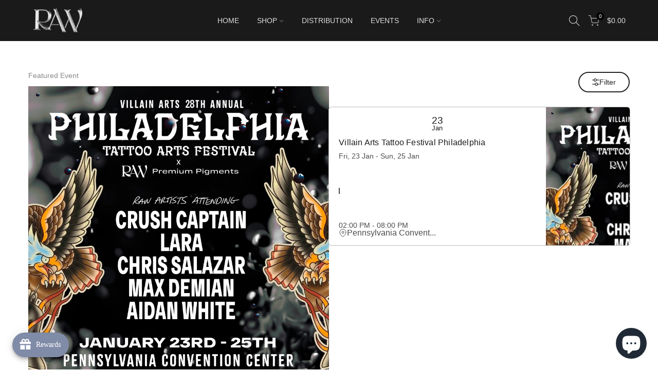

--- FILE ---
content_type: text/css
request_url: https://rawpigments.co/cdn/shop/t/2/assets/raw-pigments.css?v=149313238868960454541648840473
body_size: -874
content:
article.post h1,h2,h3,h4 {
  
color: red;

}